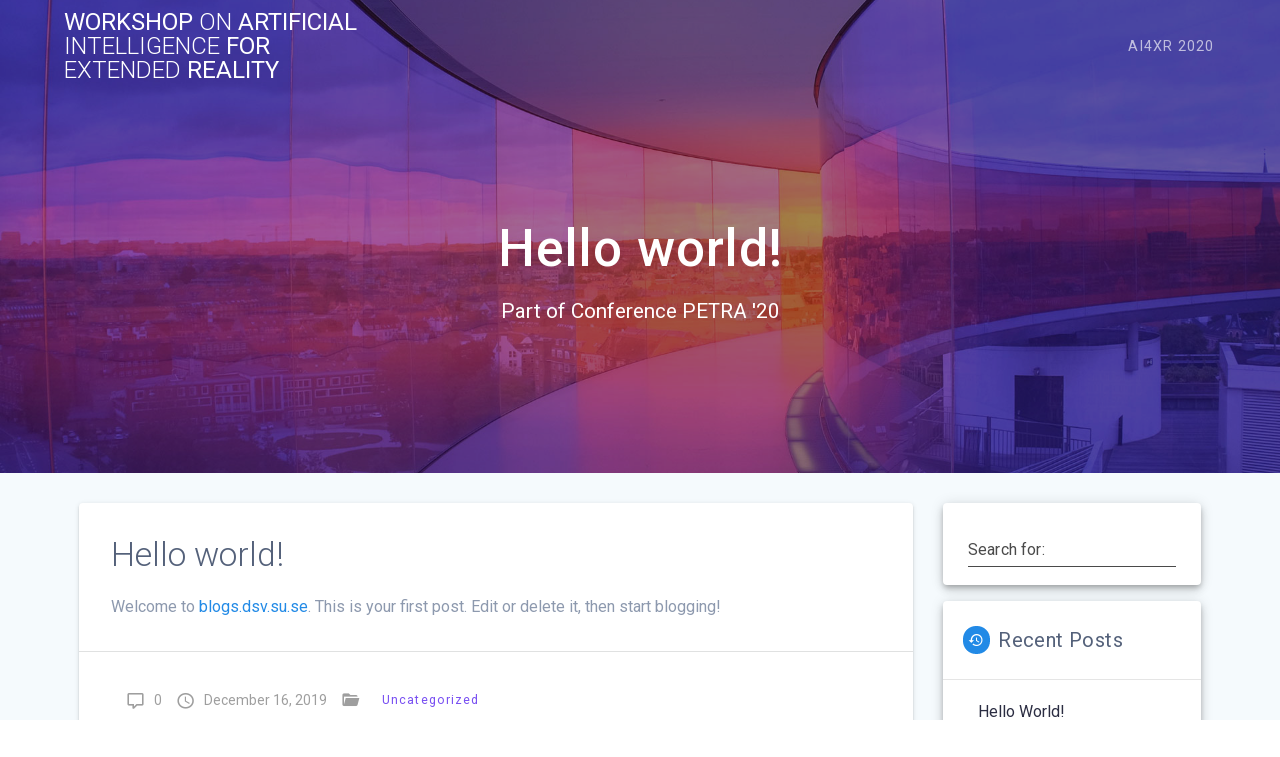

--- FILE ---
content_type: text/html; charset=UTF-8
request_url: https://ai4xr.blogs.dsv.su.se/2019/12/16/hello-world/
body_size: 9556
content:
<!DOCTYPE html>
<html lang="en-US">
<head>
    <meta charset="UTF-8">
    <meta name="viewport" content="width=device-width, initial-scale=1">
    <link rel="profile" href="http://gmpg.org/xfn/11">

    <title>Hello world! &#8211; Workshop on Artificial Intelligence for Extended Reality</title>
<meta name='robots' content='max-image-preview:large' />
<link rel='dns-prefetch' href='//fonts.googleapis.com' />
<link rel="alternate" type="application/rss+xml" title="Workshop on Artificial Intelligence for Extended Reality &raquo; Feed" href="https://ai4xr.blogs.dsv.su.se/feed/" />
<link rel="alternate" type="application/rss+xml" title="Workshop on Artificial Intelligence for Extended Reality &raquo; Comments Feed" href="https://ai4xr.blogs.dsv.su.se/comments/feed/" />
<link rel="alternate" type="application/rss+xml" title="Workshop on Artificial Intelligence for Extended Reality &raquo; Hello world! Comments Feed" href="https://ai4xr.blogs.dsv.su.se/2019/12/16/hello-world/feed/" />
<link rel="alternate" title="oEmbed (JSON)" type="application/json+oembed" href="https://ai4xr.blogs.dsv.su.se/wp-json/oembed/1.0/embed?url=https%3A%2F%2Fai4xr.blogs.dsv.su.se%2F2019%2F12%2F16%2Fhello-world%2F" />
<link rel="alternate" title="oEmbed (XML)" type="text/xml+oembed" href="https://ai4xr.blogs.dsv.su.se/wp-json/oembed/1.0/embed?url=https%3A%2F%2Fai4xr.blogs.dsv.su.se%2F2019%2F12%2F16%2Fhello-world%2F&#038;format=xml" />
<style id='wp-img-auto-sizes-contain-inline-css' type='text/css'>
img:is([sizes=auto i],[sizes^="auto," i]){contain-intrinsic-size:3000px 1500px}
/*# sourceURL=wp-img-auto-sizes-contain-inline-css */
</style>
<style id='wp-emoji-styles-inline-css' type='text/css'>

	img.wp-smiley, img.emoji {
		display: inline !important;
		border: none !important;
		box-shadow: none !important;
		height: 1em !important;
		width: 1em !important;
		margin: 0 0.07em !important;
		vertical-align: -0.1em !important;
		background: none !important;
		padding: 0 !important;
	}
/*# sourceURL=wp-emoji-styles-inline-css */
</style>
<style id='wp-block-library-inline-css' type='text/css'>
:root{--wp-block-synced-color:#7a00df;--wp-block-synced-color--rgb:122,0,223;--wp-bound-block-color:var(--wp-block-synced-color);--wp-editor-canvas-background:#ddd;--wp-admin-theme-color:#007cba;--wp-admin-theme-color--rgb:0,124,186;--wp-admin-theme-color-darker-10:#006ba1;--wp-admin-theme-color-darker-10--rgb:0,107,160.5;--wp-admin-theme-color-darker-20:#005a87;--wp-admin-theme-color-darker-20--rgb:0,90,135;--wp-admin-border-width-focus:2px}@media (min-resolution:192dpi){:root{--wp-admin-border-width-focus:1.5px}}.wp-element-button{cursor:pointer}:root .has-very-light-gray-background-color{background-color:#eee}:root .has-very-dark-gray-background-color{background-color:#313131}:root .has-very-light-gray-color{color:#eee}:root .has-very-dark-gray-color{color:#313131}:root .has-vivid-green-cyan-to-vivid-cyan-blue-gradient-background{background:linear-gradient(135deg,#00d084,#0693e3)}:root .has-purple-crush-gradient-background{background:linear-gradient(135deg,#34e2e4,#4721fb 50%,#ab1dfe)}:root .has-hazy-dawn-gradient-background{background:linear-gradient(135deg,#faaca8,#dad0ec)}:root .has-subdued-olive-gradient-background{background:linear-gradient(135deg,#fafae1,#67a671)}:root .has-atomic-cream-gradient-background{background:linear-gradient(135deg,#fdd79a,#004a59)}:root .has-nightshade-gradient-background{background:linear-gradient(135deg,#330968,#31cdcf)}:root .has-midnight-gradient-background{background:linear-gradient(135deg,#020381,#2874fc)}:root{--wp--preset--font-size--normal:16px;--wp--preset--font-size--huge:42px}.has-regular-font-size{font-size:1em}.has-larger-font-size{font-size:2.625em}.has-normal-font-size{font-size:var(--wp--preset--font-size--normal)}.has-huge-font-size{font-size:var(--wp--preset--font-size--huge)}.has-text-align-center{text-align:center}.has-text-align-left{text-align:left}.has-text-align-right{text-align:right}.has-fit-text{white-space:nowrap!important}#end-resizable-editor-section{display:none}.aligncenter{clear:both}.items-justified-left{justify-content:flex-start}.items-justified-center{justify-content:center}.items-justified-right{justify-content:flex-end}.items-justified-space-between{justify-content:space-between}.screen-reader-text{border:0;clip-path:inset(50%);height:1px;margin:-1px;overflow:hidden;padding:0;position:absolute;width:1px;word-wrap:normal!important}.screen-reader-text:focus{background-color:#ddd;clip-path:none;color:#444;display:block;font-size:1em;height:auto;left:5px;line-height:normal;padding:15px 23px 14px;text-decoration:none;top:5px;width:auto;z-index:100000}html :where(.has-border-color){border-style:solid}html :where([style*=border-top-color]){border-top-style:solid}html :where([style*=border-right-color]){border-right-style:solid}html :where([style*=border-bottom-color]){border-bottom-style:solid}html :where([style*=border-left-color]){border-left-style:solid}html :where([style*=border-width]){border-style:solid}html :where([style*=border-top-width]){border-top-style:solid}html :where([style*=border-right-width]){border-right-style:solid}html :where([style*=border-bottom-width]){border-bottom-style:solid}html :where([style*=border-left-width]){border-left-style:solid}html :where(img[class*=wp-image-]){height:auto;max-width:100%}:where(figure){margin:0 0 1em}html :where(.is-position-sticky){--wp-admin--admin-bar--position-offset:var(--wp-admin--admin-bar--height,0px)}@media screen and (max-width:600px){html :where(.is-position-sticky){--wp-admin--admin-bar--position-offset:0px}}

/*# sourceURL=wp-block-library-inline-css */
</style><style id='global-styles-inline-css' type='text/css'>
:root{--wp--preset--aspect-ratio--square: 1;--wp--preset--aspect-ratio--4-3: 4/3;--wp--preset--aspect-ratio--3-4: 3/4;--wp--preset--aspect-ratio--3-2: 3/2;--wp--preset--aspect-ratio--2-3: 2/3;--wp--preset--aspect-ratio--16-9: 16/9;--wp--preset--aspect-ratio--9-16: 9/16;--wp--preset--color--black: #000000;--wp--preset--color--cyan-bluish-gray: #abb8c3;--wp--preset--color--white: #ffffff;--wp--preset--color--pale-pink: #f78da7;--wp--preset--color--vivid-red: #cf2e2e;--wp--preset--color--luminous-vivid-orange: #ff6900;--wp--preset--color--luminous-vivid-amber: #fcb900;--wp--preset--color--light-green-cyan: #7bdcb5;--wp--preset--color--vivid-green-cyan: #00d084;--wp--preset--color--pale-cyan-blue: #8ed1fc;--wp--preset--color--vivid-cyan-blue: #0693e3;--wp--preset--color--vivid-purple: #9b51e0;--wp--preset--gradient--vivid-cyan-blue-to-vivid-purple: linear-gradient(135deg,rgb(6,147,227) 0%,rgb(155,81,224) 100%);--wp--preset--gradient--light-green-cyan-to-vivid-green-cyan: linear-gradient(135deg,rgb(122,220,180) 0%,rgb(0,208,130) 100%);--wp--preset--gradient--luminous-vivid-amber-to-luminous-vivid-orange: linear-gradient(135deg,rgb(252,185,0) 0%,rgb(255,105,0) 100%);--wp--preset--gradient--luminous-vivid-orange-to-vivid-red: linear-gradient(135deg,rgb(255,105,0) 0%,rgb(207,46,46) 100%);--wp--preset--gradient--very-light-gray-to-cyan-bluish-gray: linear-gradient(135deg,rgb(238,238,238) 0%,rgb(169,184,195) 100%);--wp--preset--gradient--cool-to-warm-spectrum: linear-gradient(135deg,rgb(74,234,220) 0%,rgb(151,120,209) 20%,rgb(207,42,186) 40%,rgb(238,44,130) 60%,rgb(251,105,98) 80%,rgb(254,248,76) 100%);--wp--preset--gradient--blush-light-purple: linear-gradient(135deg,rgb(255,206,236) 0%,rgb(152,150,240) 100%);--wp--preset--gradient--blush-bordeaux: linear-gradient(135deg,rgb(254,205,165) 0%,rgb(254,45,45) 50%,rgb(107,0,62) 100%);--wp--preset--gradient--luminous-dusk: linear-gradient(135deg,rgb(255,203,112) 0%,rgb(199,81,192) 50%,rgb(65,88,208) 100%);--wp--preset--gradient--pale-ocean: linear-gradient(135deg,rgb(255,245,203) 0%,rgb(182,227,212) 50%,rgb(51,167,181) 100%);--wp--preset--gradient--electric-grass: linear-gradient(135deg,rgb(202,248,128) 0%,rgb(113,206,126) 100%);--wp--preset--gradient--midnight: linear-gradient(135deg,rgb(2,3,129) 0%,rgb(40,116,252) 100%);--wp--preset--font-size--small: 13px;--wp--preset--font-size--medium: 20px;--wp--preset--font-size--large: 36px;--wp--preset--font-size--x-large: 42px;--wp--preset--spacing--20: 0.44rem;--wp--preset--spacing--30: 0.67rem;--wp--preset--spacing--40: 1rem;--wp--preset--spacing--50: 1.5rem;--wp--preset--spacing--60: 2.25rem;--wp--preset--spacing--70: 3.38rem;--wp--preset--spacing--80: 5.06rem;--wp--preset--shadow--natural: 6px 6px 9px rgba(0, 0, 0, 0.2);--wp--preset--shadow--deep: 12px 12px 50px rgba(0, 0, 0, 0.4);--wp--preset--shadow--sharp: 6px 6px 0px rgba(0, 0, 0, 0.2);--wp--preset--shadow--outlined: 6px 6px 0px -3px rgb(255, 255, 255), 6px 6px rgb(0, 0, 0);--wp--preset--shadow--crisp: 6px 6px 0px rgb(0, 0, 0);}:where(.is-layout-flex){gap: 0.5em;}:where(.is-layout-grid){gap: 0.5em;}body .is-layout-flex{display: flex;}.is-layout-flex{flex-wrap: wrap;align-items: center;}.is-layout-flex > :is(*, div){margin: 0;}body .is-layout-grid{display: grid;}.is-layout-grid > :is(*, div){margin: 0;}:where(.wp-block-columns.is-layout-flex){gap: 2em;}:where(.wp-block-columns.is-layout-grid){gap: 2em;}:where(.wp-block-post-template.is-layout-flex){gap: 1.25em;}:where(.wp-block-post-template.is-layout-grid){gap: 1.25em;}.has-black-color{color: var(--wp--preset--color--black) !important;}.has-cyan-bluish-gray-color{color: var(--wp--preset--color--cyan-bluish-gray) !important;}.has-white-color{color: var(--wp--preset--color--white) !important;}.has-pale-pink-color{color: var(--wp--preset--color--pale-pink) !important;}.has-vivid-red-color{color: var(--wp--preset--color--vivid-red) !important;}.has-luminous-vivid-orange-color{color: var(--wp--preset--color--luminous-vivid-orange) !important;}.has-luminous-vivid-amber-color{color: var(--wp--preset--color--luminous-vivid-amber) !important;}.has-light-green-cyan-color{color: var(--wp--preset--color--light-green-cyan) !important;}.has-vivid-green-cyan-color{color: var(--wp--preset--color--vivid-green-cyan) !important;}.has-pale-cyan-blue-color{color: var(--wp--preset--color--pale-cyan-blue) !important;}.has-vivid-cyan-blue-color{color: var(--wp--preset--color--vivid-cyan-blue) !important;}.has-vivid-purple-color{color: var(--wp--preset--color--vivid-purple) !important;}.has-black-background-color{background-color: var(--wp--preset--color--black) !important;}.has-cyan-bluish-gray-background-color{background-color: var(--wp--preset--color--cyan-bluish-gray) !important;}.has-white-background-color{background-color: var(--wp--preset--color--white) !important;}.has-pale-pink-background-color{background-color: var(--wp--preset--color--pale-pink) !important;}.has-vivid-red-background-color{background-color: var(--wp--preset--color--vivid-red) !important;}.has-luminous-vivid-orange-background-color{background-color: var(--wp--preset--color--luminous-vivid-orange) !important;}.has-luminous-vivid-amber-background-color{background-color: var(--wp--preset--color--luminous-vivid-amber) !important;}.has-light-green-cyan-background-color{background-color: var(--wp--preset--color--light-green-cyan) !important;}.has-vivid-green-cyan-background-color{background-color: var(--wp--preset--color--vivid-green-cyan) !important;}.has-pale-cyan-blue-background-color{background-color: var(--wp--preset--color--pale-cyan-blue) !important;}.has-vivid-cyan-blue-background-color{background-color: var(--wp--preset--color--vivid-cyan-blue) !important;}.has-vivid-purple-background-color{background-color: var(--wp--preset--color--vivid-purple) !important;}.has-black-border-color{border-color: var(--wp--preset--color--black) !important;}.has-cyan-bluish-gray-border-color{border-color: var(--wp--preset--color--cyan-bluish-gray) !important;}.has-white-border-color{border-color: var(--wp--preset--color--white) !important;}.has-pale-pink-border-color{border-color: var(--wp--preset--color--pale-pink) !important;}.has-vivid-red-border-color{border-color: var(--wp--preset--color--vivid-red) !important;}.has-luminous-vivid-orange-border-color{border-color: var(--wp--preset--color--luminous-vivid-orange) !important;}.has-luminous-vivid-amber-border-color{border-color: var(--wp--preset--color--luminous-vivid-amber) !important;}.has-light-green-cyan-border-color{border-color: var(--wp--preset--color--light-green-cyan) !important;}.has-vivid-green-cyan-border-color{border-color: var(--wp--preset--color--vivid-green-cyan) !important;}.has-pale-cyan-blue-border-color{border-color: var(--wp--preset--color--pale-cyan-blue) !important;}.has-vivid-cyan-blue-border-color{border-color: var(--wp--preset--color--vivid-cyan-blue) !important;}.has-vivid-purple-border-color{border-color: var(--wp--preset--color--vivid-purple) !important;}.has-vivid-cyan-blue-to-vivid-purple-gradient-background{background: var(--wp--preset--gradient--vivid-cyan-blue-to-vivid-purple) !important;}.has-light-green-cyan-to-vivid-green-cyan-gradient-background{background: var(--wp--preset--gradient--light-green-cyan-to-vivid-green-cyan) !important;}.has-luminous-vivid-amber-to-luminous-vivid-orange-gradient-background{background: var(--wp--preset--gradient--luminous-vivid-amber-to-luminous-vivid-orange) !important;}.has-luminous-vivid-orange-to-vivid-red-gradient-background{background: var(--wp--preset--gradient--luminous-vivid-orange-to-vivid-red) !important;}.has-very-light-gray-to-cyan-bluish-gray-gradient-background{background: var(--wp--preset--gradient--very-light-gray-to-cyan-bluish-gray) !important;}.has-cool-to-warm-spectrum-gradient-background{background: var(--wp--preset--gradient--cool-to-warm-spectrum) !important;}.has-blush-light-purple-gradient-background{background: var(--wp--preset--gradient--blush-light-purple) !important;}.has-blush-bordeaux-gradient-background{background: var(--wp--preset--gradient--blush-bordeaux) !important;}.has-luminous-dusk-gradient-background{background: var(--wp--preset--gradient--luminous-dusk) !important;}.has-pale-ocean-gradient-background{background: var(--wp--preset--gradient--pale-ocean) !important;}.has-electric-grass-gradient-background{background: var(--wp--preset--gradient--electric-grass) !important;}.has-midnight-gradient-background{background: var(--wp--preset--gradient--midnight) !important;}.has-small-font-size{font-size: var(--wp--preset--font-size--small) !important;}.has-medium-font-size{font-size: var(--wp--preset--font-size--medium) !important;}.has-large-font-size{font-size: var(--wp--preset--font-size--large) !important;}.has-x-large-font-size{font-size: var(--wp--preset--font-size--x-large) !important;}
/*# sourceURL=global-styles-inline-css */
</style>

<style id='classic-theme-styles-inline-css' type='text/css'>
/*! This file is auto-generated */
.wp-block-button__link{color:#fff;background-color:#32373c;border-radius:9999px;box-shadow:none;text-decoration:none;padding:calc(.667em + 2px) calc(1.333em + 2px);font-size:1.125em}.wp-block-file__button{background:#32373c;color:#fff;text-decoration:none}
/*# sourceURL=/wp-includes/css/classic-themes.min.css */
</style>
<link rel='stylesheet' id='materialis-style-css' href='https://ai4xr.blogs.dsv.su.se/wp-content/themes/materialis/style.min.css?ver=1.1.59' type='text/css' media='all' />
<style id='materialis-style-inline-css' type='text/css'>
img.logo.dark, img.custom-logo{width:auto;max-height:70px;}
/*# sourceURL=materialis-style-inline-css */
</style>
<link rel='stylesheet' id='materialis-material-icons-css' href='https://ai4xr.blogs.dsv.su.se/wp-content/themes/materialis/assets/css/material-icons.min.css?ver=1.1.59' type='text/css' media='all' />
<link rel='stylesheet' id='materialis-style-bundle-css' href='https://ai4xr.blogs.dsv.su.se/wp-content/themes/materialis/assets/css/theme.bundle.min.css?ver=1.1.59' type='text/css' media='all' />
<link rel='stylesheet' id='materialis-fonts-css'  data-href='https://fonts.googleapis.com/css?family=Roboto:300,300italic,400,400italic,500,500italic,700,700italic,900,900italic%7CPlayfair%20Display:400,400italic,700,700italic&#038;subset=latin,latin-ext' type='text/css' media='all' />
<link rel='stylesheet' id='kirki-styles-materialis-css' href='https://ai4xr.blogs.dsv.su.se/wp-content/themes/materialis/customizer/kirki/assets/css/kirki-styles.css' type='text/css' media='all' />
<style id='kirki-styles-materialis-inline-css' type='text/css'>
/** cached kirki style */.header-homepage{background-position:center bottom;}.header{background-position:center center;}.header-homepage.color-overlay:before{background:#181818;}.header-homepage .background-overlay,.header-homepage.color-overlay::before{opacity:0.4;}.header.color-overlay:before{background:#181818;}.header .background-overlay,.header.color-overlay::before{opacity:0.4;}.header-homepage .hero-title{color:#ffffff;}.header-homepage .header-description-row{padding-top:20%;padding-bottom:24%;}.inner-header-description{padding-top:10%;padding-bottom:10%;}@media screen and (max-width:767px){.header-homepage .header-description-row{padding-top:10%;padding-bottom:10%;}}@media only screen and (min-width: 768px){.header-content .align-holder{width:85%!important;}.inner-header-description{text-align:center!important;}}
/*# sourceURL=kirki-styles-materialis-inline-css */
</style>
<script type="text/javascript" src="https://ai4xr.blogs.dsv.su.se/wp-includes/js/jquery/jquery.min.js?ver=3.7.1" id="jquery-core-js"></script>
<script type="text/javascript" id="jquery-core-js-after">
/* <![CDATA[ */
MaterialisTheme = {"blog_posts_as_masonry_grid":true}
//# sourceURL=jquery-core-js-after
/* ]]> */
</script>
<script type="text/javascript" src="https://ai4xr.blogs.dsv.su.se/wp-includes/js/jquery/jquery-migrate.min.js?ver=3.4.1" id="jquery-migrate-js"></script>
<script type="text/javascript" id="jquery-js-after">
/* <![CDATA[ */
    
        (function ($) {
            function setHeaderTopSpacing() {
                $('.header-wrapper .header,.header-wrapper .header-homepage').css({
                    'padding-top': $('.header-top').height()
                });

             setTimeout(function() {
                  var headerTop = document.querySelector('.header-top');
                  var headers = document.querySelectorAll('.header-wrapper .header,.header-wrapper .header-homepage');

                  for (var i = 0; i < headers.length; i++) {
                      var item = headers[i];
                      item.style.paddingTop = headerTop.getBoundingClientRect().height + "px";
                  }

                    var languageSwitcher = document.querySelector('.materialis-language-switcher');

                    if(languageSwitcher){
                        languageSwitcher.style.top = "calc( " +  headerTop.getBoundingClientRect().height + "px + 1rem)" ;
                    }
                    
                }, 100);

            }

            jQuery(window).on('resize orientationchange', setHeaderTopSpacing);
            window.materialisSetHeaderTopSpacing = setHeaderTopSpacing

        })(jQuery);
    
    
//# sourceURL=jquery-js-after
/* ]]> */
</script>
<link rel="https://api.w.org/" href="https://ai4xr.blogs.dsv.su.se/wp-json/" /><link rel="alternate" title="JSON" type="application/json" href="https://ai4xr.blogs.dsv.su.se/wp-json/wp/v2/posts/1" /><link rel="EditURI" type="application/rsd+xml" title="RSD" href="https://ai4xr.blogs.dsv.su.se/xmlrpc.php?rsd" />
<meta name="generator" content="WordPress 6.9" />
<link rel="canonical" href="https://ai4xr.blogs.dsv.su.se/2019/12/16/hello-world/" />
<link rel='shortlink' href='https://ai4xr.blogs.dsv.su.se/?p=1' />
				<script type="text/javascript">
				var _gaq = _gaq || [];
								_gaq.push(['_setAccount', 'UA-69285758-2']);
										_gaq.push(['_trackPageview']);
					
									(function() {
					var ga = document.createElement('script'); ga.type = 'text/javascript'; ga.async = true;
					ga.src = ('https:' == document.location.protocol ? 'https://ssl' : 'http://www') + '.google-analytics.com/ga.js';
					var s = document.getElementsByTagName('script')[0]; s.parentNode.insertBefore(ga, s);
				  })();
				</script>			
				    <script type="text/javascript" data-name="async-styles">
        (function () {
            var links = document.querySelectorAll('link[data-href]');
            for (var i = 0; i < links.length; i++) {
                var item = links[i];
                item.href = item.getAttribute('data-href')
            }
        })();
    </script>
    <link rel="pingback" href="https://ai4xr.blogs.dsv.su.se/xmlrpc.php">
<style type="text/css">.recentcomments a{display:inline !important;padding:0 !important;margin:0 !important;}</style><link rel="icon" href="https://ai4xr.blogs.dsv.su.se/files/2019/12/cropped-icon-32x32.png" sizes="32x32" />
<link rel="icon" href="https://ai4xr.blogs.dsv.su.se/files/2019/12/cropped-icon-192x192.png" sizes="192x192" />
<link rel="apple-touch-icon" href="https://ai4xr.blogs.dsv.su.se/files/2019/12/cropped-icon-180x180.png" />
<meta name="msapplication-TileImage" content="https://ai4xr.blogs.dsv.su.se/files/2019/12/cropped-icon-270x270.png" />
    <style data-name="background-content-colors">
        .materialis-front-page .content.blog-page,
        .materialis-inner-page .page-content,
        .materialis-inner-page .content,
        .materialis-front-page.materialis-content-padding .page-content {
            background-color: #f5fafd;
        }
    </style>
    </head>

<body class="wp-singular post-template-default single single-post postid-1 single-format-standard wp-theme-materialis materialis-inner-page">
    <style>
        .screen-reader-text[href="#page-content"]:focus {
            background-color: #f1f1f1;
            border-radius: 3px;
            box-shadow: 0 0 2px 2px rgba(0, 0, 0, 0.6);
            clip: auto !important;
            clip-path: none;
            color: #21759b;
           
        }
    </style>
    <a class="skip-link screen-reader-text" href="#page-content">Skip to content</a>
    <div id="page-top" class="header-top">
        <div class="navigation-bar  "  data-sticky='0'  data-sticky-mobile='1'  data-sticky-to='top' >
    <div class="navigation-wrapper">
        <div class="row basis-auto">
            <div class="logo_col col-xs col-sm-fit">
                <a class="text-logo" data-type="group"  data-dynamic-mod="true" href="https://ai4xr.blogs.dsv.su.se/">Workshop<span style="font-weight: 300;" class="span12"> on</span> Artificial<span style="font-weight: 300;" class="span12"> Intelligence</span> for<span style="font-weight: 300;" class="span12"> Extended</span> Reality</a>            </div>
            <div class="main_menu_col col-xs">
                <div id="mainmenu_container" class="simple-text-buttons main-menu dropdown-menu row"><ul id="main_menu" class="simple-text-buttons main-menu dropdown-menu"><li class="page_item page-item-10"><a href="https://ai4xr.blogs.dsv.su.se/">AI4XR 2020</a></li></ul></div>    <a href="#" data-component="offcanvas" data-target="#offcanvas-wrapper" data-direction="right" data-width="300px" data-push="false">
        <div class="bubble"></div>
        <i class="mdi mdi-view-sequential"></i>
    </a>
    <div id="offcanvas-wrapper" class="hide force-hide offcanvas-right">
        <div class="offcanvas-top">
            <div class="logo-holder">
                <a class="text-logo" data-type="group"  data-dynamic-mod="true" href="https://ai4xr.blogs.dsv.su.se/">Workshop<span style="font-weight: 300;" class="span12"> on</span> Artificial<span style="font-weight: 300;" class="span12"> Intelligence</span> for<span style="font-weight: 300;" class="span12"> Extended</span> Reality</a>            </div>
        </div>
        <div id="offcanvas_menu" class="offcanvas_menu"><ul id="offcanvas_menu" class="offcanvas_menu"><li class="page_item page-item-10"><a href="https://ai4xr.blogs.dsv.su.se/">AI4XR 2020</a></li></ul></div>
            </div>
                </div>
        </div>
    </div>
</div>
</div>

<div id="page" class="site">
    <div class="header-wrapper">
        <div  class='header  color-overlay  custom-mobile-image' style='; background-image:url(&quot;https://ai4xr.blogs.dsv.su.se/wp-content/themes/materialis/assets/images/curve-1209392.jpg&quot;); background-color:#6a73da'>
                                        <div class="inner-header-description gridContainer">
        <div class="row header-description-row">
            <div class="col-xs col-xs-12">
                <h1 class="hero-title">
                    Hello world!                </h1>
                                    <p class="header-subtitle">Part of Conference PETRA &#039;20</p>
                            </div>

        </div>
    </div>
        <script>
		if (window.materialisSetHeaderTopSpacing) {
			window.materialisSetHeaderTopSpacing();
		}
    </script>
                        </div>
    </div>
<div  class='content post-page' style='' id='page-content'>
    <div class="gridContainer">
        <div class="row">
            <div class=" col-sm-8 col-md-9">
                <div class="post-item">
                    <div id="post-1"class="post-1 post type-post status-publish format-standard hentry category-uncategorized">

    <div class="post-content-single mdc-card">

        <div class="post-content-inner">

                        <div class="col-padding">
                <h3>Hello world!</h3>                <p>Welcome to <a href="https://blogs.dsv.su.se/">blogs.dsv.su.se</a>. This is your first post. Edit or delete it, then start blogging!</p>
                            </div>
        </div>
        
<div class="post-meta mdc-card__actions col-padding">
    <div class="mdc-card__action-icons col-xs-12 col-sm-fit">
        <a class="post-footer-link" href="https://ai4xr.blogs.dsv.su.se/2019/12/16/hello-world/">
            <i class="mdi small mdi-comment-outline mdc-card__action mdc-card__action--icon" title="Comments"></i>
            <span class="post-footer-value">0</span>
        </a>
        <a class="post-footer-link" href="https://ai4xr.blogs.dsv.su.se/2019/12/16/hello-world/">
            <i class="mdi small mdi-clock mdc-card__action mdc-card__action--icon" title="Post Time"></i>
            <span class="post-footer-value">December 16, 2019</span>
        </a>
                        <div class="post-footer-category">
                    <i class="mdi small mdi-folder-open mdc-card__action mdc-card__action--icon" title="Categories"></i>
                    <a href="https://ai4xr.blogs.dsv.su.se/category/uncategorized/"  class="button color5 link small">Uncategorized</a>                </div>
                    </div>

</div>
    </div>


    

<div class="post-comments col-padding mdc-elevation--z5">
            <div class="flexbox middle-sm space-bottom-large  comments-counter-wrapper">
            <h4 class="comments-title">
                <span class="comments-number">No Comments</span>
            </h4>
            <button class="button color2 add-comment-toggler mdc-elevation--z7">Add comment</button>
        </div>
    
    <div class="comments-form">
        <div class="comment-form">
            	<div id="respond" class="comment-respond">
		<h3 id="reply-title" class="comment-reply-title">Add your comment <small><a rel="nofollow" id="cancel-comment-reply-link" href="/2019/12/16/hello-world/#respond" style="display:none;">Cancel reply</a></small></h3><form action="https://ai4xr.blogs.dsv.su.se/wp-comments-post.php" method="post" id="commentform" class="comment-form"><div class="comment-form-comment mdc-text-field mdc-text-field--textarea"><textarea id="comment" name="comment" class="mdc-text-field__input" rows="8" cols="40" required></textarea><label for="comment" class="mdc-floating-label">Comment</label></div><div class="comment-form-author mdc-text-field half right-margin"><input type="text" id="author" name="author" class="mdc-text-field__input" size="30" maxlength="245" required><label class="mdc-floating-label" for="author">Your Name</label><div class="mdc-line-ripple"></div></div>
<div class="comment-form-email mdc-text-field half left-margin"><input type="email" id="email" name="email" class="mdc-text-field__input" size="30" maxlength="100" required><label class="mdc-floating-label" for="email">Your Email</label><div class="mdc-line-ripple"></div></div>
<div class="comment-form-url mdc-text-field"><input type="text" id="url" name="url" class="mdc-text-field__input" size="30" maxlength="200"><label class="mdc-floating-label" for="url">Your Website</label><div class="mdc-line-ripple"></div></div>
<p class="comment-form-cookies-consent"><input id="wp-comment-cookies-consent" name="wp-comment-cookies-consent" type="checkbox" value="yes" /> <label for="wp-comment-cookies-consent">Save my name, email, and website in this browser for the next time I comment.</label></p>
<p class="form-submit"><input name="submit" type="submit" id="submit" class="submit button color2 mdc-elevation--z7" value="Send" /> <input type='hidden' name='comment_post_ID' value='1' id='comment_post_ID' />
<input type='hidden' name='comment_parent' id='comment_parent' value='0' />
</p><p style="display: none;"><input type="hidden" id="akismet_comment_nonce" name="akismet_comment_nonce" value="0fdb238cf9" /></p><p style="display: none !important;" class="akismet-fields-container" data-prefix="ak_"><label>&#916;<textarea name="ak_hp_textarea" cols="45" rows="8" maxlength="100"></textarea></label><input type="hidden" id="ak_js_1" name="ak_js" value="102"/><script>document.getElementById( "ak_js_1" ).setAttribute( "value", ( new Date() ).getTime() );</script></p></form>	</div><!-- #respond -->
	        </div>
    </div>

</div>
<!-- /post-comments -->

    

</div>
                </div>
            </div>
            

<div class="sidebar col-sm-4 col-md-3">
    <div class="sidebar-row">
            </div>
    <div class="sidebar-row">
        <div id="search-2" class="widget widget_search mdc-elevation--z5"><form role="search" method="get" class="search-form" action="https://ai4xr.blogs.dsv.su.se/">
    <div class="mdc-text-field">
		<input  type="text" id="s" class="search-field mdc-text-field__input" name="s" value="">
        <label class="mdc-floating-label" for="s">Search for:</label>
        <div class="mdc-line-ripple"></div>
    </div>
</form>
</div>
		<div id="recent-posts-2" class="widget widget_recent_entries mdc-elevation--z5">
		<h5 class="widgettitle"><i class="mdi widget-icon"></i>Recent Posts</h5>
		<ul>
											<li>
					<a href="https://ai4xr.blogs.dsv.su.se/2019/12/16/hello-world/" aria-current="page">Hello world!</a>
									</li>
					</ul>

		</div><div id="recent-comments-2" class="widget widget_recent_comments mdc-elevation--z5"><h5 class="widgettitle"><i class="mdi widget-icon"></i>Recent Comments</h5><ul id="recentcomments"></ul></div><div id="archives-2" class="widget widget_archive mdc-elevation--z5"><h5 class="widgettitle"><i class="mdi widget-icon"></i>Archives</h5>
			<ul>
					<li><a href='https://ai4xr.blogs.dsv.su.se/2019/12/'>December 2019</a></li>
			</ul>

			</div><div id="categories-2" class="widget widget_categories mdc-elevation--z5"><h5 class="widgettitle"><i class="mdi widget-icon"></i>Categories</h5>
			<ul>
					<li class="cat-item cat-item-1"><a href="https://ai4xr.blogs.dsv.su.se/category/uncategorized/">Uncategorized</a>
</li>
			</ul>

			</div><div id="meta-2" class="widget widget_meta mdc-elevation--z5"><h5 class="widgettitle"><i class="mdi widget-icon"></i>Meta</h5>
		<ul>
			<li><a href="https://ai4xr.blogs.dsv.su.se/wp-login.php?action=register">Register</a></li>			<li><a href="https://ai4xr.blogs.dsv.su.se/wp-login.php">Log in</a></li>
			<li><a href="https://ai4xr.blogs.dsv.su.se/feed/">Entries feed</a></li>
			<li><a href="https://ai4xr.blogs.dsv.su.se/comments/feed/">Comments feed</a></li>

			<li><a href="https://wordpress.org/">WordPress.org</a></li>
		</ul>

		</div>    </div>

</div>
        </div>
    </div>

</div>
</div>
<div  class='footer footer-simple'>
    <div  class='footer-content center-xs'>
        <div class="gridContainer">
	        <div class="row middle-xs footer-content-row">
	            <div class="footer-content-col col-xs-12">
	                    <p  class="copyright">&copy;&nbsp;&nbsp;2026&nbsp;Workshop on Artificial Intelligence for Extended Reality.&nbsp;Built using WordPress and the <a rel="nofollow" target="_blank" href="https://extendthemes.com/go/built-with-materialis/">Materialis Theme</a></p>	            </div>
	        </div>
	    </div>
    </div>
</div>
<script type="speculationrules">
{"prefetch":[{"source":"document","where":{"and":[{"href_matches":"/*"},{"not":{"href_matches":["/wp-*.php","/wp-admin/*","/files/*","/wp-content/*","/wp-content/plugins/*","/wp-content/themes/materialis/*","/*\\?(.+)"]}},{"not":{"selector_matches":"a[rel~=\"nofollow\"]"}},{"not":{"selector_matches":".no-prefetch, .no-prefetch a"}}]},"eagerness":"conservative"}]}
</script>
    <script>
        /(trident|msie)/i.test(navigator.userAgent) && document.getElementById && window.addEventListener && window.addEventListener("hashchange", function() {
            var t, e = location.hash.substring(1);
            /^[A-z0-9_-]+$/.test(e) && (t = document.getElementById(e)) && (/^(?:a|select|input|button|textarea)$/i.test(t.tagName) || (t.tabIndex = -1), t.focus())
        }, !1);
    </script>
<script type="text/javascript" src="https://ai4xr.blogs.dsv.su.se/wp-includes/js/jquery/ui/effect.min.js?ver=1.13.3" id="jquery-effects-core-js"></script>
<script type="text/javascript" src="https://ai4xr.blogs.dsv.su.se/wp-includes/js/jquery/ui/effect-slide.min.js?ver=1.13.3" id="jquery-effects-slide-js"></script>
<script type="text/javascript"  defer="defer" src="https://ai4xr.blogs.dsv.su.se/wp-includes/js/imagesloaded.min.js?ver=5.0.0" id="imagesloaded-js"></script>
<script type="text/javascript"  defer="defer" src="https://ai4xr.blogs.dsv.su.se/wp-includes/js/masonry.min.js?ver=4.2.2" id="masonry-js"></script>
<script type="text/javascript"  defer="defer" src="https://ai4xr.blogs.dsv.su.se/wp-content/themes/materialis/assets/js/theme.bundle.min.js?ver=1.1.59" id="materialis-theme-js"></script>
<script type="text/javascript" src="https://ai4xr.blogs.dsv.su.se/wp-includes/js/comment-reply.min.js?ver=6.9" id="comment-reply-js" async="async" data-wp-strategy="async" fetchpriority="low"></script>
<script defer type="text/javascript" src="https://ai4xr.blogs.dsv.su.se/wp-content/plugins/akismet/_inc/akismet-frontend.js?ver=1762991103" id="akismet-frontend-js"></script>
<script id="wp-emoji-settings" type="application/json">
{"baseUrl":"https://s.w.org/images/core/emoji/17.0.2/72x72/","ext":".png","svgUrl":"https://s.w.org/images/core/emoji/17.0.2/svg/","svgExt":".svg","source":{"concatemoji":"https://ai4xr.blogs.dsv.su.se/wp-includes/js/wp-emoji-release.min.js?ver=6.9"}}
</script>
<script type="module">
/* <![CDATA[ */
/*! This file is auto-generated */
const a=JSON.parse(document.getElementById("wp-emoji-settings").textContent),o=(window._wpemojiSettings=a,"wpEmojiSettingsSupports"),s=["flag","emoji"];function i(e){try{var t={supportTests:e,timestamp:(new Date).valueOf()};sessionStorage.setItem(o,JSON.stringify(t))}catch(e){}}function c(e,t,n){e.clearRect(0,0,e.canvas.width,e.canvas.height),e.fillText(t,0,0);t=new Uint32Array(e.getImageData(0,0,e.canvas.width,e.canvas.height).data);e.clearRect(0,0,e.canvas.width,e.canvas.height),e.fillText(n,0,0);const a=new Uint32Array(e.getImageData(0,0,e.canvas.width,e.canvas.height).data);return t.every((e,t)=>e===a[t])}function p(e,t){e.clearRect(0,0,e.canvas.width,e.canvas.height),e.fillText(t,0,0);var n=e.getImageData(16,16,1,1);for(let e=0;e<n.data.length;e++)if(0!==n.data[e])return!1;return!0}function u(e,t,n,a){switch(t){case"flag":return n(e,"\ud83c\udff3\ufe0f\u200d\u26a7\ufe0f","\ud83c\udff3\ufe0f\u200b\u26a7\ufe0f")?!1:!n(e,"\ud83c\udde8\ud83c\uddf6","\ud83c\udde8\u200b\ud83c\uddf6")&&!n(e,"\ud83c\udff4\udb40\udc67\udb40\udc62\udb40\udc65\udb40\udc6e\udb40\udc67\udb40\udc7f","\ud83c\udff4\u200b\udb40\udc67\u200b\udb40\udc62\u200b\udb40\udc65\u200b\udb40\udc6e\u200b\udb40\udc67\u200b\udb40\udc7f");case"emoji":return!a(e,"\ud83e\u1fac8")}return!1}function f(e,t,n,a){let r;const o=(r="undefined"!=typeof WorkerGlobalScope&&self instanceof WorkerGlobalScope?new OffscreenCanvas(300,150):document.createElement("canvas")).getContext("2d",{willReadFrequently:!0}),s=(o.textBaseline="top",o.font="600 32px Arial",{});return e.forEach(e=>{s[e]=t(o,e,n,a)}),s}function r(e){var t=document.createElement("script");t.src=e,t.defer=!0,document.head.appendChild(t)}a.supports={everything:!0,everythingExceptFlag:!0},new Promise(t=>{let n=function(){try{var e=JSON.parse(sessionStorage.getItem(o));if("object"==typeof e&&"number"==typeof e.timestamp&&(new Date).valueOf()<e.timestamp+604800&&"object"==typeof e.supportTests)return e.supportTests}catch(e){}return null}();if(!n){if("undefined"!=typeof Worker&&"undefined"!=typeof OffscreenCanvas&&"undefined"!=typeof URL&&URL.createObjectURL&&"undefined"!=typeof Blob)try{var e="postMessage("+f.toString()+"("+[JSON.stringify(s),u.toString(),c.toString(),p.toString()].join(",")+"));",a=new Blob([e],{type:"text/javascript"});const r=new Worker(URL.createObjectURL(a),{name:"wpTestEmojiSupports"});return void(r.onmessage=e=>{i(n=e.data),r.terminate(),t(n)})}catch(e){}i(n=f(s,u,c,p))}t(n)}).then(e=>{for(const n in e)a.supports[n]=e[n],a.supports.everything=a.supports.everything&&a.supports[n],"flag"!==n&&(a.supports.everythingExceptFlag=a.supports.everythingExceptFlag&&a.supports[n]);var t;a.supports.everythingExceptFlag=a.supports.everythingExceptFlag&&!a.supports.flag,a.supports.everything||((t=a.source||{}).concatemoji?r(t.concatemoji):t.wpemoji&&t.twemoji&&(r(t.twemoji),r(t.wpemoji)))});
//# sourceURL=https://ai4xr.blogs.dsv.su.se/wp-includes/js/wp-emoji-loader.min.js
/* ]]> */
</script>
</body>
</html>
